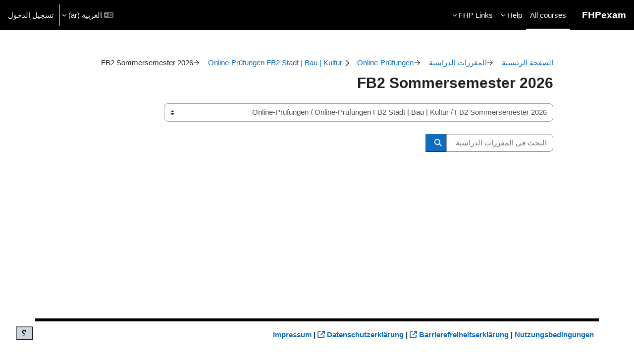

--- FILE ---
content_type: text/html; charset=utf-8
request_url: https://exam.fh-potsdam.de/course/index.php?categoryid=169&lang=ar
body_size: 14359
content:
<!DOCTYPE html>

<html  dir="rtl" lang="ar" xml:lang="ar">
<head>
    <title>كل المقررات الدراسية | FHPexam</title>
    <link rel="shortcut icon" href="https://exam.fh-potsdam.de/theme/image.php/boost_union/theme/1760506177/favicon" />
    <style type="text/css">.admin_settingspage_tabs_with_tertiary .dropdown-toggle { font-size: 1.875rem !important; }
h2:has(+ .admin_settingspage_tabs_with_tertiary) { display: none; }</style><meta http-equiv="Content-Type" content="text/html; charset=utf-8" />
<meta name="keywords" content="moodle, كل المقررات الدراسية | FHPexam" />
<link rel="stylesheet" type="text/css" href="https://exam.fh-potsdam.de/theme/yui_combo.php?rollup/3.18.1/yui-moodlesimple-min.css" /><script id="firstthemesheet" type="text/css">/** Required in order to fix style inclusion problems in IE with YUI **/</script><link rel="stylesheet" type="text/css" href="https://exam.fh-potsdam.de/theme/styles.php/boost_union/1760506177_1/all-rtl" />
<link rel="stylesheet" type="text/css" href="https://exam.fh-potsdam.de/course/format/onetopic/styles.php" />
<script>
//<![CDATA[
var M = {}; M.yui = {};
M.pageloadstarttime = new Date();
M.cfg = {"wwwroot":"https:\/\/exam.fh-potsdam.de","apibase":"https:\/\/exam.fh-potsdam.de\/r.php\/api","homeurl":{},"sesskey":"j6HeziEs5T","sessiontimeout":"7200","sessiontimeoutwarning":1200,"themerev":"1760506177","slasharguments":1,"theme":"boost_union","iconsystemmodule":"core\/icon_system_fontawesome","jsrev":"1760506137","admin":"admin","svgicons":true,"usertimezone":"\u0623\u0648\u0631\u0628\u0627 \/ \u0628\u0631\u0644\u064a\u0646","language":"ar","courseId":1,"courseContextId":2,"contextid":9844,"contextInstanceId":169,"langrev":1768880883,"templaterev":"1760506137","siteId":1,"userId":0};var yui1ConfigFn = function(me) {if(/-skin|reset|fonts|grids|base/.test(me.name)){me.type='css';me.path=me.path.replace(/\.js/,'.css');me.path=me.path.replace(/\/yui2-skin/,'/assets/skins/sam/yui2-skin')}};
var yui2ConfigFn = function(me) {var parts=me.name.replace(/^moodle-/,'').split('-'),component=parts.shift(),module=parts[0],min='-min';if(/-(skin|core)$/.test(me.name)){parts.pop();me.type='css';min=''}
if(module){var filename=parts.join('-');me.path=component+'/'+module+'/'+filename+min+'.'+me.type}else{me.path=component+'/'+component+'.'+me.type}};
YUI_config = {"debug":false,"base":"https:\/\/exam.fh-potsdam.de\/lib\/yuilib\/3.18.1\/","comboBase":"https:\/\/exam.fh-potsdam.de\/theme\/yui_combo.php?","combine":true,"filter":null,"insertBefore":"firstthemesheet","groups":{"yui2":{"base":"https:\/\/exam.fh-potsdam.de\/lib\/yuilib\/2in3\/2.9.0\/build\/","comboBase":"https:\/\/exam.fh-potsdam.de\/theme\/yui_combo.php?","combine":true,"ext":false,"root":"2in3\/2.9.0\/build\/","patterns":{"yui2-":{"group":"yui2","configFn":yui1ConfigFn}}},"moodle":{"name":"moodle","base":"https:\/\/exam.fh-potsdam.de\/theme\/yui_combo.php?m\/1760506137\/","combine":true,"comboBase":"https:\/\/exam.fh-potsdam.de\/theme\/yui_combo.php?","ext":false,"root":"m\/1760506137\/","patterns":{"moodle-":{"group":"moodle","configFn":yui2ConfigFn}},"filter":null,"modules":{"moodle-core-actionmenu":{"requires":["base","event","node-event-simulate"]},"moodle-core-blocks":{"requires":["base","node","io","dom","dd","dd-scroll","moodle-core-dragdrop","moodle-core-notification"]},"moodle-core-chooserdialogue":{"requires":["base","panel","moodle-core-notification"]},"moodle-core-dragdrop":{"requires":["base","node","io","dom","dd","event-key","event-focus","moodle-core-notification"]},"moodle-core-event":{"requires":["event-custom"]},"moodle-core-handlebars":{"condition":{"trigger":"handlebars","when":"after"}},"moodle-core-lockscroll":{"requires":["plugin","base-build"]},"moodle-core-maintenancemodetimer":{"requires":["base","node"]},"moodle-core-notification":{"requires":["moodle-core-notification-dialogue","moodle-core-notification-alert","moodle-core-notification-confirm","moodle-core-notification-exception","moodle-core-notification-ajaxexception"]},"moodle-core-notification-dialogue":{"requires":["base","node","panel","escape","event-key","dd-plugin","moodle-core-widget-focusafterclose","moodle-core-lockscroll"]},"moodle-core-notification-alert":{"requires":["moodle-core-notification-dialogue"]},"moodle-core-notification-confirm":{"requires":["moodle-core-notification-dialogue"]},"moodle-core-notification-exception":{"requires":["moodle-core-notification-dialogue"]},"moodle-core-notification-ajaxexception":{"requires":["moodle-core-notification-dialogue"]},"moodle-core_availability-form":{"requires":["base","node","event","event-delegate","panel","moodle-core-notification-dialogue","json"]},"moodle-course-categoryexpander":{"requires":["node","event-key"]},"moodle-course-dragdrop":{"requires":["base","node","io","dom","dd","dd-scroll","moodle-core-dragdrop","moodle-core-notification","moodle-course-coursebase","moodle-course-util"]},"moodle-course-management":{"requires":["base","node","io-base","moodle-core-notification-exception","json-parse","dd-constrain","dd-proxy","dd-drop","dd-delegate","node-event-delegate"]},"moodle-course-util":{"requires":["node"],"use":["moodle-course-util-base"],"submodules":{"moodle-course-util-base":{},"moodle-course-util-section":{"requires":["node","moodle-course-util-base"]},"moodle-course-util-cm":{"requires":["node","moodle-course-util-base"]}}},"moodle-form-dateselector":{"requires":["base","node","overlay","calendar"]},"moodle-form-shortforms":{"requires":["node","base","selector-css3","moodle-core-event"]},"moodle-question-chooser":{"requires":["moodle-core-chooserdialogue"]},"moodle-question-searchform":{"requires":["base","node"]},"moodle-availability_completion-form":{"requires":["base","node","event","moodle-core_availability-form"]},"moodle-availability_date-form":{"requires":["base","node","event","io","moodle-core_availability-form"]},"moodle-availability_grade-form":{"requires":["base","node","event","moodle-core_availability-form"]},"moodle-availability_group-form":{"requires":["base","node","event","moodle-core_availability-form"]},"moodle-availability_grouping-form":{"requires":["base","node","event","moodle-core_availability-form"]},"moodle-availability_profile-form":{"requires":["base","node","event","moodle-core_availability-form"]},"moodle-mod_assign-history":{"requires":["node","transition"]},"moodle-mod_offlinequiz-autosave":{"requires":["base","node","event","event-valuechange","node-event-delegate","io-form"]},"moodle-mod_offlinequiz-dragdrop":{"requires":["base","node","io","dom","dd","dd-scroll","moodle-core-dragdrop","moodle-core-notification","moodle-mod_offlinequiz-offlinequizbase","moodle-mod_offlinequiz-util-base","moodle-mod_offlinequiz-util-page","moodle-mod_offlinequiz-util-slot","moodle-course-util"]},"moodle-mod_offlinequiz-modform":{"requires":["base","node","event"]},"moodle-mod_offlinequiz-offlinequizbase":{"requires":["base","node"]},"moodle-mod_offlinequiz-questionchooser":{"requires":["moodle-core-chooserdialogue","moodle-mod_offlinequiz-util","querystring-parse"]},"moodle-mod_offlinequiz-randomquestion":{"requires":["base","event","node","io","moodle-core-notification-dialogue"]},"moodle-mod_offlinequiz-repaginate":{"requires":["base","event","node","io","moodle-core-notification-dialogue"]},"moodle-mod_offlinequiz-toolboxes":{"requires":["base","node","event","event-key","io","moodle-mod_offlinequiz-offlinequizbase","moodle-mod_offlinequiz-util-slot","moodle-core-notification-ajaxexception"]},"moodle-mod_offlinequiz-util":{"requires":["node"],"use":["moodle-mod_offlinequiz-util-base"],"submodules":{"moodle-mod_offlinequiz-util-base":{},"moodle-mod_offlinequiz-util-slot":{"requires":["node","moodle-mod_offlinequiz-util-base"]},"moodle-mod_offlinequiz-util-page":{"requires":["node","moodle-mod_offlinequiz-util-base"]}}},"moodle-mod_quiz-autosave":{"requires":["base","node","event","event-valuechange","node-event-delegate","io-form","datatype-date-format"]},"moodle-mod_quiz-dragdrop":{"requires":["base","node","io","dom","dd","dd-scroll","moodle-core-dragdrop","moodle-core-notification","moodle-mod_quiz-quizbase","moodle-mod_quiz-util-base","moodle-mod_quiz-util-page","moodle-mod_quiz-util-slot","moodle-course-util"]},"moodle-mod_quiz-modform":{"requires":["base","node","event"]},"moodle-mod_quiz-questionchooser":{"requires":["moodle-core-chooserdialogue","moodle-mod_quiz-util","querystring-parse"]},"moodle-mod_quiz-quizbase":{"requires":["base","node"]},"moodle-mod_quiz-toolboxes":{"requires":["base","node","event","event-key","io","moodle-mod_quiz-quizbase","moodle-mod_quiz-util-slot","moodle-core-notification-ajaxexception"]},"moodle-mod_quiz-util":{"requires":["node","moodle-core-actionmenu"],"use":["moodle-mod_quiz-util-base"],"submodules":{"moodle-mod_quiz-util-base":{},"moodle-mod_quiz-util-slot":{"requires":["node","moodle-mod_quiz-util-base"]},"moodle-mod_quiz-util-page":{"requires":["node","moodle-mod_quiz-util-base"]}}},"moodle-mod_scheduler-delselected":{"requires":["base","node","event"]},"moodle-mod_scheduler-saveseen":{"requires":["base","node","event"]},"moodle-mod_scheduler-studentlist":{"requires":["base","node","event","io"]},"moodle-message_airnotifier-toolboxes":{"requires":["base","node","io"]},"moodle-editor_atto-editor":{"requires":["node","transition","io","overlay","escape","event","event-simulate","event-custom","node-event-html5","node-event-simulate","yui-throttle","moodle-core-notification-dialogue","moodle-editor_atto-rangy","handlebars","timers","querystring-stringify"]},"moodle-editor_atto-plugin":{"requires":["node","base","escape","event","event-outside","handlebars","event-custom","timers","moodle-editor_atto-menu"]},"moodle-editor_atto-menu":{"requires":["moodle-core-notification-dialogue","node","event","event-custom"]},"moodle-editor_atto-rangy":{"requires":[]},"moodle-report_eventlist-eventfilter":{"requires":["base","event","node","node-event-delegate","datatable","autocomplete","autocomplete-filters"]},"moodle-report_loglive-fetchlogs":{"requires":["base","event","node","io","node-event-delegate"]},"moodle-gradereport_history-userselector":{"requires":["escape","event-delegate","event-key","handlebars","io-base","json-parse","moodle-core-notification-dialogue"]},"moodle-qbank_editquestion-chooser":{"requires":["moodle-core-chooserdialogue"]},"moodle-tool_lp-dragdrop-reorder":{"requires":["moodle-core-dragdrop"]},"moodle-assignfeedback_editpdf-editor":{"requires":["base","event","node","io","graphics","json","event-move","event-resize","transition","querystring-stringify-simple","moodle-core-notification-dialog","moodle-core-notification-alert","moodle-core-notification-warning","moodle-core-notification-exception","moodle-core-notification-ajaxexception"]},"moodle-atto_accessibilitychecker-button":{"requires":["color-base","moodle-editor_atto-plugin"]},"moodle-atto_accessibilityhelper-button":{"requires":["moodle-editor_atto-plugin"]},"moodle-atto_align-button":{"requires":["moodle-editor_atto-plugin"]},"moodle-atto_bold-button":{"requires":["moodle-editor_atto-plugin"]},"moodle-atto_charmap-button":{"requires":["moodle-editor_atto-plugin"]},"moodle-atto_clear-button":{"requires":["moodle-editor_atto-plugin"]},"moodle-atto_collapse-button":{"requires":["moodle-editor_atto-plugin"]},"moodle-atto_emojipicker-button":{"requires":["moodle-editor_atto-plugin"]},"moodle-atto_emoticon-button":{"requires":["moodle-editor_atto-plugin"]},"moodle-atto_equation-button":{"requires":["moodle-editor_atto-plugin","moodle-core-event","io","event-valuechange","tabview","array-extras"]},"moodle-atto_h5p-button":{"requires":["moodle-editor_atto-plugin"]},"moodle-atto_html-beautify":{},"moodle-atto_html-button":{"requires":["promise","moodle-editor_atto-plugin","moodle-atto_html-beautify","moodle-atto_html-codemirror","event-valuechange"]},"moodle-atto_html-codemirror":{"requires":["moodle-atto_html-codemirror-skin"]},"moodle-atto_image-button":{"requires":["moodle-editor_atto-plugin"]},"moodle-atto_indent-button":{"requires":["moodle-editor_atto-plugin"]},"moodle-atto_italic-button":{"requires":["moodle-editor_atto-plugin"]},"moodle-atto_link-button":{"requires":["moodle-editor_atto-plugin"]},"moodle-atto_managefiles-button":{"requires":["moodle-editor_atto-plugin"]},"moodle-atto_managefiles-usedfiles":{"requires":["node","escape"]},"moodle-atto_media-button":{"requires":["moodle-editor_atto-plugin","moodle-form-shortforms"]},"moodle-atto_noautolink-button":{"requires":["moodle-editor_atto-plugin"]},"moodle-atto_orderedlist-button":{"requires":["moodle-editor_atto-plugin"]},"moodle-atto_recordrtc-button":{"requires":["moodle-editor_atto-plugin","moodle-atto_recordrtc-recording"]},"moodle-atto_recordrtc-recording":{"requires":["moodle-atto_recordrtc-button"]},"moodle-atto_rtl-button":{"requires":["moodle-editor_atto-plugin"]},"moodle-atto_strike-button":{"requires":["moodle-editor_atto-plugin"]},"moodle-atto_styles-button":{"requires":["moodle-editor_atto-plugin"]},"moodle-atto_subscript-button":{"requires":["moodle-editor_atto-plugin"]},"moodle-atto_superscript-button":{"requires":["moodle-editor_atto-plugin"]},"moodle-atto_table-button":{"requires":["moodle-editor_atto-plugin","moodle-editor_atto-menu","event","event-valuechange"]},"moodle-atto_title-button":{"requires":["moodle-editor_atto-plugin"]},"moodle-atto_underline-button":{"requires":["moodle-editor_atto-plugin"]},"moodle-atto_undo-button":{"requires":["moodle-editor_atto-plugin"]},"moodle-atto_unorderedlist-button":{"requires":["moodle-editor_atto-plugin"]}}},"gallery":{"name":"gallery","base":"https:\/\/exam.fh-potsdam.de\/lib\/yuilib\/gallery\/","combine":true,"comboBase":"https:\/\/exam.fh-potsdam.de\/theme\/yui_combo.php?","ext":false,"root":"gallery\/1760506137\/","patterns":{"gallery-":{"group":"gallery"}}}},"modules":{"core_filepicker":{"name":"core_filepicker","fullpath":"https:\/\/exam.fh-potsdam.de\/lib\/javascript.php\/1760506137\/repository\/filepicker.js","requires":["base","node","node-event-simulate","json","async-queue","io-base","io-upload-iframe","io-form","yui2-treeview","panel","cookie","datatable","datatable-sort","resize-plugin","dd-plugin","escape","moodle-core_filepicker","moodle-core-notification-dialogue"]},"core_comment":{"name":"core_comment","fullpath":"https:\/\/exam.fh-potsdam.de\/lib\/javascript.php\/1760506137\/comment\/comment.js","requires":["base","io-base","node","json","yui2-animation","overlay","escape"]}},"logInclude":[],"logExclude":[],"logLevel":null};
M.yui.loader = {modules: {}};

//]]>
</script>

<meta name="robots" content="noindex" />
<link rel="stylesheet" type="text/css" href="https://ecampus.fh-potsdam.de/lib/fhp/fhp_atto_styles.css" />
<!--link rel="stylesheet" type="text/css" href="https://ecampus.fh-potsdam.de/lib/fhp/fhp_multitopic.css" /-->

<style>

.modchoosercontainer div[data-internal="hvp"], .modchoosercontainer div[data-internal="chat"], .modchoosercontainer div[data-internal="scheduler"], div.modal-body a.list-group-item[data-blockname="material_download"] { 
    display:none!important 
}


nav img.logo.me-1 {
  max-height: 20px !important;
  opacity: 0.9 !important;
  margin-left: 20px!important;
}
#theme_boost-drawers-primary img.logo {
  max-height: 28px !important;
  opacity: 0.9 !important;
}


.eupopup-container {
   display:none!important;
}


#page-site-index .course-content ul.topics li.section {
    padding-top:0px!important;
    padding-bottom:0px!important;
}

#page-site-index #page.drawers .main-inner {
  margin-bottom: 0px!important;
}

#page-site-index #page-content .pb-3 {
    padding-bottom: 0px!important;
}


.updateavailableinstallall {
   display:none;
}


.courseheaderimage-dark {
  text-shadow: 0 0 10px #000;!important
}

 
#page-course-reset #id_rolesheadercontainer :is(#id_reset_roles_local, label[for="id_reset_roles_local"]),
#page-course-reset #id_unenrol_users:is(option[value="3"],option[value="9"],option[value="10"],option[value="20"])
{
 display:none;
}


#page-course-index-category.context-1 h3.categoryname.aabtn a {
  font-weight:600!important;
  font-size:1.35rem!important;
}

#page-course-index-category .coursebox div.content {
  margin-left: 30px!important;
  margin-top:10px!important;
  margin-bottom:20px!important;
}

#page-course-index-category h4.categoryname.aabtn a, #page-course-index-category:not(.context-1) h3.categoryname.aabtn a {
  font-weight:600!important;
  font-size:1.15rem!important;
}

#page-course-index-category .coursename, #page-course-search .coursename {
  font-weight:normal!important;
  font-size:1.05rem!important;
}

/* Anpassungen Opencast-Block */
section.block_opencast .opencast-more-wrap { 
       font-weight: bold 
}


body#page-course-view-topics li.nav-item[data-key="enrolself"] {
  font-weight:bold;
}



#page-login-index #loginbtn, #page-login-index .login-signup .btn, #page-login-index #loginguestbtn {
    display: block;
    width: 100%;
}


li.activity.activity-wrapper   {
   border-top: 0px solid #000000!important;
}

li.activity.activity-wrapper .activitytitle  {
  font-weight: bold;
  font-size: 1rem;
}

.activity-item .activity-altcontent.activity-description   {
  border-top: 0px!important;
  background: #f8f9fa;
  padding: 0.75rem;
  border-radius: 0.5rem;
}

.activityiconcontainer {
   filter: grayscale(1);
}

#footnote {
    border-top-width: .42em!important; 
    border-top-color: black !important;

    padding: 10px;
}

.breadcrumb-item + .breadcrumb-item::before {
  content: '';
  height: 0.7rem;
  width: 0.7rem;
  background-repeat: no-repeat;  
  background-image: url("https://exam45.fh-potsdam.de/lib/fhp/arrow.svg");
  background-size: contain;
  margin-right: 0.6rem;
  margin-left: 0.1rem;
  margin-top: 0.4rem;  
}

nav.tertiary-navigation-selector .dropdown-toggle {
  text-decoration: underline;
  color: var(--primary);
}

nav.tertiary-navigation-selector .dropdown-toggle::after {
  font-size: 1rem;
  width: 14px;
  color: var(--primary);
}


#page-mod-questionnaire-questions input[type="image"]
{     width: 16px !important;     height: 16px !important;     max-width: 16px !important;     max-height: 16px !important;     padding: 0 !important;     margin: 0 !important;     border: none !important;     object-fit: contain !important; } 


.tox-editor-container button[data-mce-name="tiny_h5p"] {
   display:none;
}
div[aria-label="fhpempty"] {
  display:none;
}

.MathJax img {
   border-radius: 0rem !important;
}

#page-theme-boost_union-accessibility-declaration h3, #page-theme-boost_union-accessibility-declaration h4, #page-theme-boost_union-accessibility-declaration h5 {
   margin-top: revert!important;
}


nav.navbar .custom-control-input:focus~.custom-control-label::before {
  border-color: #87CEFA !important;
  box-shadow: 0 0 0 0.2rem rgba(255, 47, 69, 0.25) !important;
}

nav.navbar .custom-control-input:checked~.custom-control-label::before {
  border-color: #87CEFA !important;
  background-color: #87CEFA !important;
}

nav.navbar .custom-control-input:active~.custom-control-label::before {
  background-color: #87CEFA !important;
  border-color: #87CEFA !important;
}

nav.navbar .custom-control-input:focus:not(:checked)~.custom-control-label::before {
  border-color: #87CEFA !important;
}

nav.navbar .custom-control-input-green:not(:disabled):active~.custom-control-label::before {
  background-color: #87CEFA !important;
  border-color: #87CEFA !important;
}

nav img.logo.me-1 {
   filter: invert(1);
}

.courseindex .courseindex-item.pageitem {
  background-color: #192841!important;
}

.courseheaderimage-dark .header-action {
  text-shadow: 0 0 0px #000;
}

#usernavigation #user-action-menu a[href*="reportbuilder"].dropdown-item {
   display:none;
}

.navbar .navbar-brand {
   font-weight: 600;
}


/* exam-spezifische Übernahme in neue CSS-Datei */

#page-course-index-category.context-1 .category:first-child h3.categoryname.aabtn a {
  font-weight:600!important;
  font-size:2.3rem!important;
}
#page-course-index-category.context-1 .course_category_tree > .content > .subcategories > .category:first-child {
  margin-bottom: 1.5rem!important;
}

nav a.navbar-brand {
   user-select:none;
   -webkit-user-select:none;
}

.navbar.fixed-top {
 background:  #000000!important; 
}

#page-admin-user .reportbuilder-wrapper #dropdownFiltersButton {
 width:100%
}
</style>
    <meta name="viewport" content="width=device-width, initial-scale=1.0">
</head>
<body  id="page-course-index-category" class="format-site limitedwidth  path-course path-course-index chrome dir-rtl lang-ar yui-skin-sam yui3-skin-sam exam-fh-potsdam-de pagelayout-coursecategory course-1 context-9844 category-169 notloggedin theme uses-drawers nocourseindexcmicons theme_boost-union-footerbuttondesktop">
<div class="toast-wrapper mx-auto py-0 fixed-top" role="status" aria-live="polite"></div>
<div id="page-wrapper" class="d-print-block">

    <div>
    <a class="sr-only sr-only-focusable" href="#maincontent">تخطى إلى المحتوى الرئيسي</a>
</div><script src="https://exam.fh-potsdam.de/lib/javascript.php/1760506137/lib/polyfills/polyfill.js"></script>
<script src="https://exam.fh-potsdam.de/theme/yui_combo.php?rollup/3.18.1/yui-moodlesimple-min.js"></script><script src="https://exam.fh-potsdam.de/lib/javascript.php/1760506137/lib/javascript-static.js"></script>
<script>
//<![CDATA[
document.body.className += ' jsenabled';
//]]>
</script>

<div class="eupopup eupopup-container eupopup-container-block eupopup-container-bottom eupopup-block eupopup-style-compact" role="dialog" aria-label="السياسات">
    </div>
    <div class="eupopup-markup d-none">
        <div class="eupopup-head"></div>
        <div class="eupopup-body">
            إذا تابعت تصفح هذا الموقع ، فأنت توافق على سياساتنا:
            <ul>
                    <li>
                        <a href="https://exam.fh-potsdam.de/admin/tool/policy/view.php?versionid=2&amp;returnurl=https%3A%2F%2Fexam.fh-potsdam.de%2Fcourse%2Findex.php%3Fcategoryid%3D169" data-action="view-guest" data-versionid="2" data-behalfid="1">
                            Anerkenntnis der Nutzungsbedingungen
                        </a>
                    </li>
            </ul>
        </div>
        <div class="eupopup-buttons">
            <a href="#" class="eupopup-button eupopup-button_1">استمر</a>
        </div>
        <div class="clearfix"></div>
        <a href="#" class="eupopup-closebutton">x</a>
    </div>

    
    <nav class="navbar fixed-top navbar-dark bg-dark navbar-expand " aria-label="التنقل في الموقع">
        <div class="container-fluid">
            <button class="navbar-toggler aabtn d-block d-md-none px-1 my-1 border-0" data-toggler="drawers" data-action="toggle" data-target="theme_boost-drawers-primary">
                <span class="navbar-toggler-icon"></span>
                <span class="sr-only">واجهة جانبية</span>
            </button>
    
            <a href="https://exam.fh-potsdam.de/" class="navbar-brand align-items-center m-0 me-4 p-0 aabtn   d-none d-md-flex  ">
    
                    FHPexam
            </a>
                <div class="primary-navigation">
                    <nav class="moremenu navigation">
                        <ul id="moremenu-696f3c0c9a8f0-navbar-nav" role="menubar" class="nav more-nav navbar-nav">
                                        <li data-key="" class="nav-item " role="none" data-forceintomoremenu="false">
                                                    <a role="menuitem" class="nav-link  active "
                                                        href="https://exam.fh-potsdam.de/course/"
                                                        
                                                        
                                                        aria-current="true"
                                                        data-disableactive="true"
                                                        
                                                    >
                                                        All courses
                                                    </a>
                                        </li>
                                        <li class="dropdown theme-boost-union-smartmenu-carousel nav-item  " role="none" data-forceintomoremenu="false">
                                            <a class="dropdown-toggle nav-link  " id="drop-down-696f3c0c99d09" role="menuitem" data-toggle="dropdown"
                                                aria-haspopup="true" aria-expanded="false" href="#" aria-controls="drop-down-menu-696f3c0c99d09"
                                                
                                                
                                                
                                                tabindex="-1"
                                            >
                                                Help
                                            </a>
                                            <div class="dropdown-menu boost-union-moremenu" role="menu" id="drop-down-menu-696f3c0c99d09" aria-labelledby="drop-down-696f3c0c99d09">
                                                <div data-toggle="smartmenu-carousel" class="carousel slide" data-touch="false" data-interval="false" data-keyboard="false">
                                                    <div class="carousel-inner">
                                                                    <a class="dropdown-item " role="menuitem" href="https://fhp.eu/helpdesk" 
                                                                        
                                                                        
                                                                        data-disableactive="true"
                                                                        tabindex="-1"
                                                                    >
                                                                        HelpDesk-Wiki FHP
                                                                    </a>
                                                                    <a class="dropdown-item " role="menuitem" href="https://fhp.eu/helpdesk-pruefungen" 
                                                                        
                                                                        
                                                                        data-disableactive="true"
                                                                        tabindex="-1"
                                                                    >
                                                                        HelpDesk-Wiki Moodle-Prüfungen
                                                                    </a>
                                                                    <a class="dropdown-item " role="menuitem" href="https://docs.moodle.org/405/en/" 
                                                                        
                                                                        
                                                                        data-disableactive="true"
                                                                        tabindex="-1"
                                                                    >
                                                                        Moodle Documentation
                                                                    </a>
                                                                    <a class="dropdown-item " role="menuitem" href="https://moodle.org/" 
                                                                        
                                                                        
                                                                        data-disableactive="true"
                                                                        tabindex="-1"
                                                                    >
                                                                        Moodle Community
                                                                    </a>
                                                                    <a class="dropdown-item " role="menuitem" href="https://fhp.eu/probeklausur" 
                                                                        
                                                                        
                                                                        data-disableactive="true"
                                                                        tabindex="-1"
                                                                    >
                                                                        Probeklausur Studierende
                                                                    </a>
                                                                    <a class="dropdown-item " role="menuitem" href="https://exam.fh-potsdam.de/course/index.php?categoryid=233" 
                                                                        
                                                                        
                                                                        data-disableactive="true"
                                                                        tabindex="-1"
                                                                    >
                                                                        Kursvorlagen Lehrende
                                                                    </a>
                                                    </div>
                                                </div>
                                            </div>
                                        </li>
                                        <li class="dropdown theme-boost-union-smartmenu-carousel nav-item  " role="none" data-forceintomoremenu="false">
                                            <a class="dropdown-toggle nav-link  " id="drop-down-696f3c0c99d90" role="menuitem" data-toggle="dropdown"
                                                aria-haspopup="true" aria-expanded="false" href="#" aria-controls="drop-down-menu-696f3c0c99d90"
                                                
                                                
                                                
                                                tabindex="-1"
                                            >
                                                FHP Links
                                            </a>
                                            <div class="dropdown-menu boost-union-moremenu" role="menu" id="drop-down-menu-696f3c0c99d90" aria-labelledby="drop-down-696f3c0c99d90">
                                                <div data-toggle="smartmenu-carousel" class="carousel slide" data-touch="false" data-interval="false" data-keyboard="false">
                                                    <div class="carousel-inner">
                                                                    <a class="dropdown-item " role="menuitem" href="https://ecampus.fh-potsdam.de" 
                                                                        
                                                                        
                                                                        data-disableactive="true"
                                                                        tabindex="-1"
                                                                    >
                                                                        Moodle - Lehre
                                                                    </a>
                                                                    <a class="dropdown-item " role="menuitem" href="https://ocampus.fh-potsdam.de" 
                                                                        
                                                                        
                                                                        data-disableactive="true"
                                                                        tabindex="-1"
                                                                    >
                                                                        Moodle - Transfer
                                                                    </a>
                                                                <div class="dropdown-divider"></div>
                                                                    <a class="dropdown-item " role="menuitem" href="https://www.fh-potsdam.de" 
                                                                        
                                                                        
                                                                        data-disableactive="true"
                                                                        tabindex="-1"
                                                                    >
                                                                        FHP Website
                                                                    </a>
                                                                    <a class="dropdown-item " role="menuitem" href="https://mail.fh-potsdam.de" 
                                                                        
                                                                        
                                                                        data-disableactive="true"
                                                                        tabindex="-1"
                                                                    >
                                                                        WebMail
                                                                    </a>
                                                                    <a class="dropdown-item " role="menuitem" href="https://mycampus.fh-potsdam.de" 
                                                                        title="Studentische Selbstbedienfunktionen"
                                                                        
                                                                        data-disableactive="true"
                                                                        tabindex="-1"
                                                                    >
                                                                        MyCampus
                                                                    </a>
                                                                    <a class="dropdown-item " role="menuitem" href="http://intranet.fh-potsdam.de" 
                                                                        
                                                                        
                                                                        data-disableactive="true"
                                                                        tabindex="-1"
                                                                    >
                                                                        Intranet
                                                                    </a>
                                                                    <a class="dropdown-item " role="menuitem" href="http://bibliothek.fh-potsdam.de/" 
                                                                        
                                                                        
                                                                        data-disableactive="true"
                                                                        tabindex="-1"
                                                                    >
                                                                        Library
                                                                    </a>
                                                    </div>
                                                </div>
                                            </div>
                                        </li>
                                <li role="none" class="nav-item dropdown dropdownmoremenu d-none" data-region="morebutton">
                                    <a class="dropdown-toggle nav-link " href="#" id="moremenu-dropdown-696f3c0c9a8f0" role="menuitem" data-toggle="dropdown" aria-haspopup="true" aria-expanded="false" tabindex="-1">
                                        المزيد
                                    </a>
                                    <ul class="dropdown-menu dropdown-menu-left" data-region="moredropdown" aria-labelledby="moremenu-dropdown-696f3c0c9a8f0" role="menu">
                                    </ul>
                                </li>
                        </ul>
                    </nav>
                </div>
    
            <ul class="navbar-nav d-none d-md-flex my-1 px-1">
                <!-- page_heading_menu -->
                
            </ul>
    
            <div id="usernavigation" class="navbar-nav ms-auto h-100">
                    <div class="langmenu">
                        <div class="dropdown show">
                            <a href="#" role="button" id="lang-menu-toggle" data-toggle="dropdown" aria-label="اللغة" aria-haspopup="true" aria-controls="lang-action-menu" class="btn dropdown-toggle">
                                <i class="icon fa fa-language fa-fw me-1" aria-hidden="true"></i>
                                <span class="langbutton">
                                    العربية ‎(ar)‎
                                </span>
                                <b class="caret"></b>
                            </a>
                            <div role="menu" aria-labelledby="lang-menu-toggle" id="lang-action-menu" class="dropdown-menu dropdown-menu-right">
                                        <a href="https://exam.fh-potsdam.de/course/index.php?categoryid=169&amp;lang=de" class="dropdown-item ps-5" role="menuitem" 
                                                lang="de" >
                                            Deutsch ‎(de)‎
                                        </a>
                                        <a href="https://exam.fh-potsdam.de/course/index.php?categoryid=169&amp;lang=en" class="dropdown-item ps-5" role="menuitem" 
                                                lang="en" >
                                            English ‎(en)‎
                                        </a>
                                        <a href="https://exam.fh-potsdam.de/course/index.php?categoryid=169&amp;lang=es" class="dropdown-item ps-5" role="menuitem" 
                                                lang="es" >
                                            Español - Internacional ‎(es)‎
                                        </a>
                                        <a href="https://exam.fh-potsdam.de/course/index.php?categoryid=169&amp;lang=fr" class="dropdown-item ps-5" role="menuitem" 
                                                lang="fr" >
                                            Français ‎(fr)‎
                                        </a>
                                        <a href="https://exam.fh-potsdam.de/course/index.php?categoryid=169&amp;lang=it" class="dropdown-item ps-5" role="menuitem" 
                                                lang="it" >
                                            Italiano ‎(it)‎
                                        </a>
                                        <a href="https://exam.fh-potsdam.de/course/index.php?categoryid=169&amp;lang=pl" class="dropdown-item ps-5" role="menuitem" 
                                                lang="pl" >
                                            Polski ‎(pl)‎
                                        </a>
                                        <a href="https://exam.fh-potsdam.de/course/index.php?categoryid=169&amp;lang=tr" class="dropdown-item ps-5" role="menuitem" 
                                                lang="tr" >
                                            Türkçe ‎(tr)‎
                                        </a>
                                        <a href="https://exam.fh-potsdam.de/course/index.php?categoryid=169&amp;lang=ru" class="dropdown-item ps-5" role="menuitem" 
                                                lang="ru" >
                                            Русский ‎(ru)‎
                                        </a>
                                        <a href="#" class="dropdown-item ps-5" role="menuitem" aria-current="true"
                                                >
                                            العربية ‎(ar)‎
                                        </a>
                                        <a href="https://exam.fh-potsdam.de/course/index.php?categoryid=169&amp;lang=zh_cn" class="dropdown-item ps-5" role="menuitem" 
                                                lang="zh" >
                                            简体中文 ‎(zh_cn)‎
                                        </a>
                            </div>
                        </div>
                    </div>
                    <div class="divider border-start h-75 align-self-center mx-1"></div>
                
                <div class="d-flex align-items-stretch usermenu-container" data-region="usermenu">
                        <div class="usermenu">
                                <span class="login ps-2">
                                        <a href="https://exam.fh-potsdam.de/login/index.php">تسجيل الدخول</a>
                                </span>
                        </div>
                </div>
                
    
            </div>
        </div>
    </nav>
    
<div  class="drawer   drawer-left  drawer-primary d-print-none not-initialized" data-region="fixed-drawer" id="theme_boost-drawers-primary" data-preference="" data-state="show-drawer-primary" data-forceopen="0" data-close-on-resize="1">
    <div class="drawerheader">
        <button
            class="btn drawertoggle icon-no-margin hidden"
            data-toggler="drawers"
            data-action="closedrawer"
            data-target="theme_boost-drawers-primary"
            data-toggle="tooltip"
            data-placement="right"
            title="إغلاق الدُرج"
        >
            <i class="icon fa fa-xmark fa-fw " aria-hidden="true" ></i>
        </button>
                <a
            href="https://exam.fh-potsdam.de/"
            title="FHPexam"
            data-region="site-home-link"
            class="aabtn text-reset d-flex align-items-center py-1 h-100"
        >
                <span class="sitename" title="FHPexam">FHPexam</span>
        </a>

        <div class="drawerheadercontent hidden">
            
        </div>
    </div>
    <div class="drawercontent drag-container" data-usertour="scroller">
                <div class="list-group">
                <a href="https://exam.fh-potsdam.de/course/"  class=" list-group-item list-group-item-action active " aria-current="true" >
                    All courses
                </a>
                    
                    <a id="drop-down-11" href="#" class=" list-group-item list-group-item-action icons-collapse-expand collapsed d-flex" title="" data-toggle="collapse" data-target="#drop-down-menu-11" aria-expanded="false" aria-controls="drop-down-menu-11">
                        Help
                        <span class="ms-auto expanded-icon icon-no-margin mx-2">
                            <i class="icon fa fa-chevron-down fa-fw " aria-hidden="true" ></i>
                            <span class="sr-only">
                                طي
                            </span>
                        </span>
                        <span class="ms-auto collapsed-icon icon-no-margin mx-2">
                            <i class="icon fa fa-chevron-right fa-fw " aria-hidden="true" ></i>
                            <span class="sr-only">
                                توسيع
                            </span>
                        </span>
                    </a>
                    <div class="collapse list-group-item p-0 border-0" role="menu" id="drop-down-menu-11" aria-labelledby="drop-down-11">
                            <!-- Third level child support - Custom -->
                    
                                    <a href="https://fhp.eu/helpdesk"  class="ps-5 bg-light list-group-item list-group-item-action " >
                    
                                        HelpDesk-Wiki FHP
                                    </a>
                    
                            <!-- Third level child support - Custom -->
                    
                                    <a href="https://fhp.eu/helpdesk-pruefungen"  class="ps-5 bg-light list-group-item list-group-item-action " >
                    
                                        HelpDesk-Wiki Moodle-Prüfungen
                                    </a>
                    
                            <!-- Third level child support - Custom -->
                    
                                    <a href="https://docs.moodle.org/405/en/"  class="ps-5 bg-light list-group-item list-group-item-action " >
                    
                                        Moodle Documentation
                                    </a>
                    
                            <!-- Third level child support - Custom -->
                    
                                    <a href="https://moodle.org/"  class="ps-5 bg-light list-group-item list-group-item-action " >
                    
                                        Moodle Community
                                    </a>
                    
                            <!-- Third level child support - Custom -->
                    
                                    <a href="https://fhp.eu/probeklausur"  class="ps-5 bg-light list-group-item list-group-item-action " >
                    
                                        Probeklausur Studierende
                                    </a>
                    
                            <!-- Third level child support - Custom -->
                    
                                    <a href="https://exam.fh-potsdam.de/course/index.php?categoryid=233"  class="ps-5 bg-light list-group-item list-group-item-action " >
                    
                                        Kursvorlagen Lehrende
                                    </a>
                    
                    </div>
                    
                    <a id="drop-down-29" href="#" class=" list-group-item list-group-item-action icons-collapse-expand collapsed d-flex" title="" data-toggle="collapse" data-target="#drop-down-menu-29" aria-expanded="false" aria-controls="drop-down-menu-29">
                        FHP Links
                        <span class="ms-auto expanded-icon icon-no-margin mx-2">
                            <i class="icon fa fa-chevron-down fa-fw " aria-hidden="true" ></i>
                            <span class="sr-only">
                                طي
                            </span>
                        </span>
                        <span class="ms-auto collapsed-icon icon-no-margin mx-2">
                            <i class="icon fa fa-chevron-right fa-fw " aria-hidden="true" ></i>
                            <span class="sr-only">
                                توسيع
                            </span>
                        </span>
                    </a>
                    <div class="collapse list-group-item p-0 border-0" role="menu" id="drop-down-menu-29" aria-labelledby="drop-down-29">
                            <!-- Third level child support - Custom -->
                    
                                    <a href="https://ecampus.fh-potsdam.de"  class="ps-5 bg-light list-group-item list-group-item-action " >
                    
                                        Moodle - Lehre
                                    </a>
                    
                            <!-- Third level child support - Custom -->
                    
                                    <a href="https://ocampus.fh-potsdam.de"  class="ps-5 bg-light list-group-item list-group-item-action " >
                    
                                        Moodle - Transfer
                                    </a>
                    
                            <!-- Third level child support - Custom -->
                    
                    
                            <!-- Third level child support - Custom -->
                    
                                    <a href="https://www.fh-potsdam.de"  class="ps-5 bg-light list-group-item list-group-item-action " >
                    
                                        FHP Website
                                    </a>
                    
                            <!-- Third level child support - Custom -->
                    
                                    <a href="https://mail.fh-potsdam.de"  class="ps-5 bg-light list-group-item list-group-item-action " >
                    
                                        WebMail
                                    </a>
                    
                            <!-- Third level child support - Custom -->
                    
                                    <a href="https://mycampus.fh-potsdam.de"  class="ps-5 bg-light list-group-item list-group-item-action " >
                    
                                        MyCampus
                                    </a>
                    
                            <!-- Third level child support - Custom -->
                    
                                    <a href="http://intranet.fh-potsdam.de"  class="ps-5 bg-light list-group-item list-group-item-action " >
                    
                                        Intranet
                                    </a>
                    
                            <!-- Third level child support - Custom -->
                    
                                    <a href="http://bibliothek.fh-potsdam.de/"  class="ps-5 bg-light list-group-item list-group-item-action " >
                    
                                        Library
                                    </a>
                    
                    </div>
        </div>

    </div>
</div>


    <div id="page" data-region="mainpage" data-usertour="scroller" class="drawers   drag-container">



        <div class="main-inner-wrapper main-inner-outside-none main-inner-outside-nextmaincontent">

        <div id="topofscroll" class="main-inner">
            <div class="drawer-toggles d-flex">
            </div>
            
            
            <header id="page-header" class="header-maxwidth d-print-none">
    <div class="w-100">
        <div class="d-flex flex-wrap">
            <div id="page-navbar">
                <nav aria-label="مسار التنقل">
    <ol class="breadcrumb">
                <li class="breadcrumb-item">
                    <a href="https://exam.fh-potsdam.de/"
                        
                        
                        
                    >
                        الصفحة الرئيسية
                    </a>
                </li>
        
                <li class="breadcrumb-item">
                    <a href="https://exam.fh-potsdam.de/course/index.php"
                        
                        
                        
                    >
                        المقررات الدراسية
                    </a>
                </li>
        
                <li class="breadcrumb-item">
                    <a href="https://exam.fh-potsdam.de/course/index.php?categoryid=5"
                        
                        
                        
                    >
                        Online-Prüfungen
                    </a>
                </li>
        
                <li class="breadcrumb-item">
                    <a href="https://exam.fh-potsdam.de/course/index.php?categoryid=43"
                        
                        
                        
                    >
                        Online-Prüfungen FB2 Stadt | Bau | Kultur
                    </a>
                </li>
        
                <li class="breadcrumb-item">
                    <span >
                        FB2 Sommersemester 2026
                    </span>
                </li>
        </ol>
</nav>
            </div>
            <div class="ms-auto d-flex">
                
            </div>
            <div id="course-header">
                
            </div>
        </div>
                <div class="d-flex align-items-center">
                    <div class="me-auto d-flex flex-column">
                        <div>
                            <div class="page-context-header d-flex flex-wrap align-items-center mb-2">
    <div class="page-header-headings">
        <h1 class="h2 mb-0">FB2 Sommersemester 2026</h1>
    </div>
</div>
                        </div>
                        <div>
                        </div>
                    </div>
                    <div class="header-actions-container ms-auto" data-region="header-actions-container">
                    </div>
                </div>
    </div>
</header>
            <div id="page-content" class="pb-3 d-print-block">
                <div id="region-main-box">
                    <div id="region-main">

                        <span class="notifications" id="user-notifications"></span>
                        
                        <div role="main"><span id="maincontent"></span><span></span><div class="container-fluid tertiary-navigation" id="action_bar">
    <div class="row">
            <div class="navitem">
                <div class="urlselect text-truncate w-100">
                    <form method="post" action="https://exam.fh-potsdam.de/course/jumpto.php" class="d-flex flex-wrap align-items-center" id="url_select_f696f3c0c8ada71">
                        <input type="hidden" name="sesskey" value="j6HeziEs5T">
                            <label for="url_select696f3c0c8ada72" class="sr-only">
                                تصنيفات المقررات
                            </label>
                        <select  id="url_select696f3c0c8ada72" class="custom-select urlselect text-truncate w-100" name="jump"
                                 >
                                    <option value="/course/index.php?categoryid=5"  >Online-Prüfungen</option>
                                    <option value="/course/index.php?categoryid=42"  >Online-Prüfungen / Online-Prüfungen FB1 Sozial- und Bildungswissenschaften</option>
                                    <option value="/course/index.php?categoryid=105"  >Online-Prüfungen / Online-Prüfungen FB1 Sozial- und Bildungswissenschaften / FB1 Wintersemester 2022/2023</option>
                                    <option value="/course/index.php?categoryid=133"  >Online-Prüfungen / Online-Prüfungen FB1 Sozial- und Bildungswissenschaften / FB1 Wintersemester 2023/2024</option>
                                    <option value="/course/index.php?categoryid=160"  >Online-Prüfungen / Online-Prüfungen FB1 Sozial- und Bildungswissenschaften / FB1 Sommersemester 2024</option>
                                    <option value="/course/index.php?categoryid=134"  >Online-Prüfungen / Online-Prüfungen FB1 Sozial- und Bildungswissenschaften / FB1 Wintersemester 2024/2025</option>
                                    <option value="/course/index.php?categoryid=161"  >Online-Prüfungen / Online-Prüfungen FB1 Sozial- und Bildungswissenschaften / FB1 Sommersemester 2025</option>
                                    <option value="/course/index.php?categoryid=135"  >Online-Prüfungen / Online-Prüfungen FB1 Sozial- und Bildungswissenschaften / FB1 Wintersemester 2025/2026</option>
                                    <option value="/course/index.php?categoryid=162"  >Online-Prüfungen / Online-Prüfungen FB1 Sozial- und Bildungswissenschaften / FB1 Sommersemester 2026</option>
                                    <option value="/course/index.php?categoryid=138"  >Online-Prüfungen / Online-Prüfungen FB1 Sozial- und Bildungswissenschaften / FB1 Wintersemester 2026/2027</option>
                                    <option value="/course/index.php?categoryid=163"  >Online-Prüfungen / Online-Prüfungen FB1 Sozial- und Bildungswissenschaften / FB1 Sommersemester 2027</option>
                                    <option value="/course/index.php?categoryid=139"  >Online-Prüfungen / Online-Prüfungen FB1 Sozial- und Bildungswissenschaften / FB1 Wintersemester 2027/2028</option>
                                    <option value="/course/index.php?categoryid=164"  >Online-Prüfungen / Online-Prüfungen FB1 Sozial- und Bildungswissenschaften / FB1 Sommersemester 2028</option>
                                    <option value="/course/index.php?categoryid=140"  >Online-Prüfungen / Online-Prüfungen FB1 Sozial- und Bildungswissenschaften / FB1 Wintersemester 2028/2029</option>
                                    <option value="/course/index.php?categoryid=165"  >Online-Prüfungen / Online-Prüfungen FB1 Sozial- und Bildungswissenschaften / FB1 Sommersemester 2029</option>
                                    <option value="/course/index.php?categoryid=141"  >Online-Prüfungen / Online-Prüfungen FB1 Sozial- und Bildungswissenschaften / FB1 Wintersemester 2029/2030</option>
                                    <option value="/course/index.php?categoryid=166"  >Online-Prüfungen / Online-Prüfungen FB1 Sozial- und Bildungswissenschaften / FB1 Sommersemester 2030</option>
                                    <option value="/course/index.php?categoryid=228"  >Online-Prüfungen / Online-Prüfungen FB1 Sozial- und Bildungswissenschaften / FB1 Sommersemester 2030/2031</option>
                                    <option value="/course/index.php?categoryid=43"  >Online-Prüfungen / Online-Prüfungen FB2 Stadt | Bau | Kultur</option>
                                    <option value="/course/index.php?categoryid=106"  >Online-Prüfungen / Online-Prüfungen FB2 Stadt | Bau | Kultur / FB2 Wintersemester 2022/2023</option>
                                    <option value="/course/index.php?categoryid=112"  >Online-Prüfungen / Online-Prüfungen FB2 Stadt | Bau | Kultur / FB2 Sommersemester 2023</option>
                                    <option value="/course/index.php?categoryid=130"  >Online-Prüfungen / Online-Prüfungen FB2 Stadt | Bau | Kultur / FB2 Wintersemester 2023/2024</option>
                                    <option value="/course/index.php?categoryid=168"  >Online-Prüfungen / Online-Prüfungen FB2 Stadt | Bau | Kultur / FB2 Sommersemester 2024</option>
                                    <option value="/course/index.php?categoryid=142"  >Online-Prüfungen / Online-Prüfungen FB2 Stadt | Bau | Kultur / FB2 Wintersemester 2024/2025</option>
                                    <option value="/course/index.php?categoryid=167"  >Online-Prüfungen / Online-Prüfungen FB2 Stadt | Bau | Kultur / FB2 Sommersemester 2025</option>
                                    <option value="/course/index.php?categoryid=143"  >Online-Prüfungen / Online-Prüfungen FB2 Stadt | Bau | Kultur / FB2 Wintersemester 2025/2026</option>
                                    <option value="/course/index.php?categoryid=169" selected >Online-Prüfungen / Online-Prüfungen FB2 Stadt | Bau | Kultur / FB2 Sommersemester 2026</option>
                                    <option value="/course/index.php?categoryid=144"  >Online-Prüfungen / Online-Prüfungen FB2 Stadt | Bau | Kultur / FB2 Wintersemester 2026/2027</option>
                                    <option value="/course/index.php?categoryid=170"  >Online-Prüfungen / Online-Prüfungen FB2 Stadt | Bau | Kultur / FB2 Sommersemester 2027</option>
                                    <option value="/course/index.php?categoryid=145"  >Online-Prüfungen / Online-Prüfungen FB2 Stadt | Bau | Kultur / FB2 Wintersemester 2027/2028</option>
                                    <option value="/course/index.php?categoryid=171"  >Online-Prüfungen / Online-Prüfungen FB2 Stadt | Bau | Kultur / FB2 Sommersemester 2028</option>
                                    <option value="/course/index.php?categoryid=146"  >Online-Prüfungen / Online-Prüfungen FB2 Stadt | Bau | Kultur / FB2 Wintersemester 2028/2029</option>
                                    <option value="/course/index.php?categoryid=172"  >Online-Prüfungen / Online-Prüfungen FB2 Stadt | Bau | Kultur / FB2 Sommersemester 2029</option>
                                    <option value="/course/index.php?categoryid=147"  >Online-Prüfungen / Online-Prüfungen FB2 Stadt | Bau | Kultur / FB2 Wintersemester 2029/2030</option>
                                    <option value="/course/index.php?categoryid=173"  >Online-Prüfungen / Online-Prüfungen FB2 Stadt | Bau | Kultur / FB2 Sommersemester 2030</option>
                                    <option value="/course/index.php?categoryid=229"  >Online-Prüfungen / Online-Prüfungen FB2 Stadt | Bau | Kultur / FB2 Sommersemester 2030/2031</option>
                                    <option value="/course/index.php?categoryid=44"  >Online-Prüfungen / Online-Prüfungen FB3 Bauingenieurwesen</option>
                                    <option value="/course/index.php?categoryid=174"  >Online-Prüfungen / Online-Prüfungen FB3 Bauingenieurwesen / FB3 Sommersemester 2024</option>
                                    <option value="/course/index.php?categoryid=148"  >Online-Prüfungen / Online-Prüfungen FB3 Bauingenieurwesen / FB3 Wintersemester 2024/2025</option>
                                    <option value="/course/index.php?categoryid=175"  >Online-Prüfungen / Online-Prüfungen FB3 Bauingenieurwesen / FB3 Sommersemester 2025</option>
                                    <option value="/course/index.php?categoryid=150"  >Online-Prüfungen / Online-Prüfungen FB3 Bauingenieurwesen / FB3 Wintersemester 2025/2026</option>
                                    <option value="/course/index.php?categoryid=176"  >Online-Prüfungen / Online-Prüfungen FB3 Bauingenieurwesen / FB3 Sommersemester 2026</option>
                                    <option value="/course/index.php?categoryid=151"  >Online-Prüfungen / Online-Prüfungen FB3 Bauingenieurwesen / FB3 Wintersemester 2026/2027</option>
                                    <option value="/course/index.php?categoryid=177"  >Online-Prüfungen / Online-Prüfungen FB3 Bauingenieurwesen / FB3 Sommersemester 2027</option>
                                    <option value="/course/index.php?categoryid=152"  >Online-Prüfungen / Online-Prüfungen FB3 Bauingenieurwesen / FB3 Wintersemester 2027/2028</option>
                                    <option value="/course/index.php?categoryid=178"  >Online-Prüfungen / Online-Prüfungen FB3 Bauingenieurwesen / FB3 Sommersemester 2028</option>
                                    <option value="/course/index.php?categoryid=153"  >Online-Prüfungen / Online-Prüfungen FB3 Bauingenieurwesen / FB3 Wintersemester 2028/2029</option>
                                    <option value="/course/index.php?categoryid=179"  >Online-Prüfungen / Online-Prüfungen FB3 Bauingenieurwesen / FB3 Sommersemester 2029</option>
                                    <option value="/course/index.php?categoryid=154"  >Online-Prüfungen / Online-Prüfungen FB3 Bauingenieurwesen / FB3 Wintersemester 2029/2030</option>
                                    <option value="/course/index.php?categoryid=180"  >Online-Prüfungen / Online-Prüfungen FB3 Bauingenieurwesen / FB3 Sommersemester 2030</option>
                                    <option value="/course/index.php?categoryid=230"  >Online-Prüfungen / Online-Prüfungen FB3 Bauingenieurwesen / FB3 Sommersemester 2030/2031</option>
                                    <option value="/course/index.php?categoryid=45"  >Online-Prüfungen / Online-Prüfungen FB4 Design</option>
                                    <option value="/course/index.php?categoryid=188"  >Online-Prüfungen / Online-Prüfungen FB4 Design / FB4 Sommersemester 2024</option>
                                    <option value="/course/index.php?categoryid=195"  >Online-Prüfungen / Online-Prüfungen FB4 Design / FB4 Wintersemester 2024/2025</option>
                                    <option value="/course/index.php?categoryid=189"  >Online-Prüfungen / Online-Prüfungen FB4 Design / FB4 Sommersemester 2025</option>
                                    <option value="/course/index.php?categoryid=196"  >Online-Prüfungen / Online-Prüfungen FB4 Design / FB4 Wintersemester 2025/2026</option>
                                    <option value="/course/index.php?categoryid=190"  >Online-Prüfungen / Online-Prüfungen FB4 Design / FB4 Sommersemester 2026</option>
                                    <option value="/course/index.php?categoryid=197"  >Online-Prüfungen / Online-Prüfungen FB4 Design / FB4 Wintersemester 2026/2027</option>
                                    <option value="/course/index.php?categoryid=191"  >Online-Prüfungen / Online-Prüfungen FB4 Design / FB4 Sommersemester 2027</option>
                                    <option value="/course/index.php?categoryid=198"  >Online-Prüfungen / Online-Prüfungen FB4 Design / FB4 Wintersemester 2027/2028</option>
                                    <option value="/course/index.php?categoryid=192"  >Online-Prüfungen / Online-Prüfungen FB4 Design / FB4 Sommersemester 2028</option>
                                    <option value="/course/index.php?categoryid=199"  >Online-Prüfungen / Online-Prüfungen FB4 Design / FB4 Wintersemester 2028/2029</option>
                                    <option value="/course/index.php?categoryid=193"  >Online-Prüfungen / Online-Prüfungen FB4 Design / FB4 Sommersemester 2029</option>
                                    <option value="/course/index.php?categoryid=200"  >Online-Prüfungen / Online-Prüfungen FB4 Design / FB4 Wintersemester 2029/2030</option>
                                    <option value="/course/index.php?categoryid=194"  >Online-Prüfungen / Online-Prüfungen FB4 Design / FB4 Sommersemester 2030</option>
                                    <option value="/course/index.php?categoryid=231"  >Online-Prüfungen / Online-Prüfungen FB4 Design / FB4 Sommersemester 2030/2031</option>
                                    <option value="/course/index.php?categoryid=46"  >Online-Prüfungen / Online-Prüfungen FB5 Informationswissenschaften</option>
                                    <option value="/course/index.php?categoryid=109"  >Online-Prüfungen / Online-Prüfungen FB5 Informationswissenschaften / FB5 Wintersemester 2022/2023</option>
                                    <option value="/course/index.php?categoryid=115"  >Online-Prüfungen / Online-Prüfungen FB5 Informationswissenschaften / FB5 Wintersemester 2023/2024</option>
                                    <option value="/course/index.php?categoryid=181"  >Online-Prüfungen / Online-Prüfungen FB5 Informationswissenschaften / FB5 Sommersemester 2024</option>
                                    <option value="/course/index.php?categoryid=155"  >Online-Prüfungen / Online-Prüfungen FB5 Informationswissenschaften / FB5 Wintersemester 2024/2025</option>
                                    <option value="/course/index.php?categoryid=182"  >Online-Prüfungen / Online-Prüfungen FB5 Informationswissenschaften / FB5 Sommersemester 2025</option>
                                    <option value="/course/index.php?categoryid=156"  >Online-Prüfungen / Online-Prüfungen FB5 Informationswissenschaften / FB5 Wintersemester 2025/2026</option>
                                    <option value="/course/index.php?categoryid=183"  >Online-Prüfungen / Online-Prüfungen FB5 Informationswissenschaften / FB5 Sommersemester 2026</option>
                                    <option value="/course/index.php?categoryid=157"  >Online-Prüfungen / Online-Prüfungen FB5 Informationswissenschaften / FB5 Wintersemester 2026/2027</option>
                                    <option value="/course/index.php?categoryid=184"  >Online-Prüfungen / Online-Prüfungen FB5 Informationswissenschaften / FB5 Sommersemester 2027</option>
                                    <option value="/course/index.php?categoryid=158"  >Online-Prüfungen / Online-Prüfungen FB5 Informationswissenschaften / FB5 Wintersemester 2027/2028</option>
                                    <option value="/course/index.php?categoryid=185"  >Online-Prüfungen / Online-Prüfungen FB5 Informationswissenschaften / FB5 Sommersemester 2028</option>
                                    <option value="/course/index.php?categoryid=186"  >Online-Prüfungen / Online-Prüfungen FB5 Informationswissenschaften / FB5 Sommersemester 2029</option>
                                    <option value="/course/index.php?categoryid=159"  >Online-Prüfungen / Online-Prüfungen FB5 Informationswissenschaften / FB5 Wintersemester 2029/2030</option>
                                    <option value="/course/index.php?categoryid=187"  >Online-Prüfungen / Online-Prüfungen FB5 Informationswissenschaften / FB5 Sommersemester 2030</option>
                                    <option value="/course/index.php?categoryid=232"  >Online-Prüfungen / Online-Prüfungen FB5 Informationswissenschaften / FB5 Sommersemester 2030/2031</option>
                                    <option value="/course/index.php?categoryid=47"  >Online-Prüfungen / Online-Prüfungen FLEX</option>
                                    <option value="/course/index.php?categoryid=205"  >Online-Prüfungen / Online-Prüfungen FLEX / FLEX Wintersemester 2024/2025</option>
                                    <option value="/course/index.php?categoryid=208"  >Online-Prüfungen / Online-Prüfungen FLEX / FLEX Sommersemester 2025</option>
                                    <option value="/course/index.php?categoryid=209"  >Online-Prüfungen / Online-Prüfungen FLEX / FLEX Wintersemester 2025/2026</option>
                                    <option value="/course/index.php?categoryid=211"  >Online-Prüfungen / Online-Prüfungen FLEX / FLEX Sommersemester 2026</option>
                                    <option value="/course/index.php?categoryid=212"  >Online-Prüfungen / Online-Prüfungen FLEX / FLEX Wintersemester 2026/2027</option>
                                    <option value="/course/index.php?categoryid=213"  >Online-Prüfungen / Online-Prüfungen FLEX / FLEX Sommersemester 2027</option>
                                    <option value="/course/index.php?categoryid=214"  >Online-Prüfungen / Online-Prüfungen FLEX / FLEX Wintersemester 2027/2028</option>
                                    <option value="/course/index.php?categoryid=215"  >Online-Prüfungen / Online-Prüfungen FLEX / FLEX Sommersemester 2028</option>
                                    <option value="/course/index.php?categoryid=216"  >Online-Prüfungen / Online-Prüfungen FLEX / FLEX Wintersemester 2028/2029</option>
                                    <option value="/course/index.php?categoryid=217"  >Online-Prüfungen / Online-Prüfungen FLEX / FLEX Sommersemester 2029</option>
                                    <option value="/course/index.php?categoryid=207"  >Online-Prüfungen / Online-Prüfungen FLEX / FLEX Wintersemester 2029/2030</option>
                                    <option value="/course/index.php?categoryid=206"  >Online-Prüfungen / Online-Prüfungen FLEX / FLEX Sommersemester 2030</option>
                                    <option value="/course/index.php?categoryid=227"  >Online-Prüfungen / Online-Prüfungen FLEX / FLEX Wintersemester 2030/31</option>
                                    <option value="/course/index.php?categoryid=124"  >Probeklausuren und Demo-Kurse</option>
                                    <option value="/course/index.php?categoryid=49"  >Entwicklungs-Bereich</option>
                                    <option value="/course/index.php?categoryid=79"  >Entwicklungs-Bereich / Entwicklungs-Bereich FB1</option>
                                    <option value="/course/index.php?categoryid=51"  >Entwicklungs-Bereich / Entwicklungs-Bereich FB1 / Berger, David</option>
                                    <option value="/course/index.php?categoryid=54"  >Entwicklungs-Bereich / Entwicklungs-Bereich FB1 / Krauskopf, Karsten</option>
                                    <option value="/course/index.php?categoryid=62"  >Entwicklungs-Bereich / Entwicklungs-Bereich FB1 / Schreckenbach, Matthias</option>
                                    <option value="/course/index.php?categoryid=235"  >Entwicklungs-Bereich / Entwicklungs-Bereich FB1 / Kirchhof, Alexander</option>
                                    <option value="/course/index.php?categoryid=242"  >Entwicklungs-Bereich / Entwicklungs-Bereich FB1 / Kohl, Bernhard</option>
                                    <option value="/course/index.php?categoryid=80"  >Entwicklungs-Bereich / Entwicklungs-Bereich FB2</option>
                                    <option value="/course/index.php?categoryid=55"  >Entwicklungs-Bereich / Entwicklungs-Bereich FB2 / Dörr, Benjamin</option>
                                    <option value="/course/index.php?categoryid=224"  >Entwicklungs-Bereich / Entwicklungs-Bereich FB2 / Dörr, Benjamin / Architektur</option>
                                    <option value="/course/index.php?categoryid=225"  >Entwicklungs-Bereich / Entwicklungs-Bereich FB2 / Dörr, Benjamin / Kunstgeschichte</option>
                                    <option value="/course/index.php?categoryid=223"  >Entwicklungs-Bereich / Entwicklungs-Bereich FB2 / Dörr, Benjamin / Archiv_Dörr</option>
                                    <option value="/course/index.php?categoryid=131"  >Entwicklungs-Bereich / Entwicklungs-Bereich FB2 / Fitzenreiter, Daniel</option>
                                    <option value="/course/index.php?categoryid=50"  >Entwicklungs-Bereich / Entwicklungs-Bereich FB2 / Glesner, Julia</option>
                                    <option value="/course/index.php?categoryid=241"  >Entwicklungs-Bereich / Entwicklungs-Bereich FB2 / Laue, Steffen</option>
                                    <option value="/course/index.php?categoryid=81"  >Entwicklungs-Bereich / Entwicklungs-Bereich FB3</option>
                                    <option value="/course/index.php?categoryid=222"  >Entwicklungs-Bereich / Entwicklungs-Bereich FB3 / Brendike, Andre</option>
                                    <option value="/course/index.php?categoryid=238"  >Entwicklungs-Bereich / Entwicklungs-Bereich FB3 / Gleich, Philipp</option>
                                    <option value="/course/index.php?categoryid=240"  >Entwicklungs-Bereich / Entwicklungs-Bereich FB3 / Kühne, Robert</option>
                                    <option value="/course/index.php?categoryid=249"  >Entwicklungs-Bereich / Entwicklungs-Bereich FB3 / Kutnyi, Andrij</option>
                                    <option value="/course/index.php?categoryid=221"  >Entwicklungs-Bereich / Entwicklungs-Bereich FB3 / Lorenz, Richard</option>
                                    <option value="/course/index.php?categoryid=201"  >Entwicklungs-Bereich / Entwicklungs-Bereich FB3 / Lorenz, Rüdiger</option>
                                    <option value="/course/index.php?categoryid=250"  >Entwicklungs-Bereich / Entwicklungs-Bereich FB3 / Peña Olarte, Andrés Alfonso</option>
                                    <option value="/course/index.php?categoryid=59"  >Entwicklungs-Bereich / Entwicklungs-Bereich FB3 / Röder, Jörg</option>
                                    <option value="/course/index.php?categoryid=116"  >Entwicklungs-Bereich / Entwicklungs-Bereich FB3 / Sass, Enrico</option>
                                    <option value="/course/index.php?categoryid=82"  >Entwicklungs-Bereich / Entwicklungs-Bereich FB4</option>
                                    <option value="/course/index.php?categoryid=83"  >Entwicklungs-Bereich / Entwicklungs-Bereich FB5</option>
                                    <option value="/course/index.php?categoryid=244"  >Entwicklungs-Bereich / Entwicklungs-Bereich FB5 / Driesen, Maria</option>
                                    <option value="/course/index.php?categoryid=243"  >Entwicklungs-Bereich / Entwicklungs-Bereich FB5 / Keitel, Christian</option>
                                    <option value="/course/index.php?categoryid=113"  >Entwicklungs-Bereich / Entwicklungs-Bereich FB5 / Naumann, Kai</option>
                                    <option value="/course/index.php?categoryid=58"  >Entwicklungs-Bereich / Entwicklungs-Bereich FB5 / Schwarz, Karin</option>
                                    <option value="/course/index.php?categoryid=226"  >Entwicklungs-Bereich / Entwicklungs-Bereich FB5 / Semenova, Elena</option>
                                    <option value="/course/index.php?categoryid=114"  >Entwicklungs-Bereich / Entwicklungs-Bereich FB5 / Struß, Julia</option>
                                    <option value="/course/index.php?categoryid=132"  >Entwicklungs-Bereich / Entwicklungs-Bereich FB5 / Wuttke, Ulrike</option>
                                    <option value="/course/index.php?categoryid=234"  >Entwicklungs-Bereich / Entwicklungs-Bereich FB5 / Witzke, Annabel</option>
                                    <option value="/course/index.php?categoryid=239"  >Entwicklungs-Bereich / Entwicklungs-Bereich FB5 / Euler, Ellen</option>
                                    <option value="/course/index.php?categoryid=246"  >Entwicklungs-Bereich / Entwicklungs-Bereich FB5 / Beyer, Nico</option>
                                    <option value="/course/index.php?categoryid=84"  >Entwicklungs-Bereich / Entwicklungs-Bereich FLEX</option>
                                    <option value="/course/index.php?categoryid=87"  >Entwicklungs-Bereich / Entwicklungs-Bereich Arbeitsbereich Digitale Lehre</option>
                                    <option value="/course/index.php?categoryid=248"  >Entwicklungs-Bereich / Entwicklungs-Bereich Arbeitsbereich Digitale Lehre / Arens, Rosa</option>
                                    <option value="/course/index.php?categoryid=3"  >Entwicklungs-Bereich / Entwicklungs-Bereich Arbeitsbereich Digitale Lehre / Lee, Julia</option>
                                    <option value="/course/index.php?categoryid=236"  >Entwicklungs-Bereich / Entwicklungs-Bereich Arbeitsbereich Digitale Lehre / Lee, Julia / Dummys von Julia</option>
                                    <option value="/course/index.php?categoryid=237"  >Entwicklungs-Bereich / Entwicklungs-Bereich Arbeitsbereich Digitale Lehre / Lee, Julia / Kurse Analyse</option>
                                    <option value="/course/index.php?categoryid=245"  >Entwicklungs-Bereich / Entwicklungs-Bereich Arbeitsbereich Digitale Lehre / Lee, Julia / Spiewiesen Sonstiges</option>
                                    <option value="/course/index.php?categoryid=128"  >Entwicklungs-Bereich / Entwicklungs-Bereich Arbeitsbereich Digitale Lehre / Master-Kurse - nicht löschen!</option>
                                    <option value="/course/index.php?categoryid=129"  >Entwicklungs-Bereich / Entwicklungs-Bereich Arbeitsbereich Digitale Lehre / Sicherung</option>
                                    <option value="/course/index.php?categoryid=88"  >Entwicklungs-Bereich / Entwicklungs-Bereich Arbeitsbereich Digitale Lehre / Vorlagen</option>
                                    <option value="/course/index.php?categoryid=56"  >Entwicklungs-Bereich / Entwicklungs-Bereich Arbeitsbereich Digitale Lehre / Vorlagen / Templates intern</option>
                                    <option value="/course/index.php?categoryid=247"  >Entwicklungs-Bereich / Entwicklungs-Bereich Arbeitsbereich Digitale Lehre / Bewertungen und ePortfolio</option>
                                    <option value="/course/index.php?categoryid=9"  >Entwicklungs-Bereich / Entwicklungs-Bereich Zentrale IT (ZIT)</option>
                                    <option value="/course/index.php?categoryid=233"  >Kursvorlagen</option>
                        </select>
                            <noscript>
                                <input type="submit" class="btn btn-secondary ms-1" value="إذهب">
                            </noscript>
                    </form>
                </div>
            </div>
            <div class="navitem">
                <div class="simplesearchform ">
                    <form autocomplete="off" action="https://exam.fh-potsdam.de/course/search.php" method="get" accept-charset="utf-8" class="mform d-flex flex-wrap align-items-center simplesearchform">
                    <div class="input-group">
                        <label for="searchinput-696f3c0c8dc4f696f3c0c8ada73">
                            <span class="sr-only">البحث في المقررات الدراسية</span>
                        </label>
                        <input type="text"
                           id="searchinput-696f3c0c8dc4f696f3c0c8ada73"
                           class="form-control"
                           placeholder="البحث في المقررات الدراسية"
                           aria-label="البحث في المقررات الدراسية"
                           name="search"
                           data-region="input"
                           autocomplete="off"
                           value=""
                        >
                        <div class="input-group-append">
                            <button type="submit"
                                class="btn  btn-primary search-icon"
                                
                            >
                                <i class="icon fa fa-magnifying-glass fa-fw " aria-hidden="true" ></i>
                                <span class="sr-only">البحث في المقررات الدراسية</span>
                            </button>
                        </div>
                
                    </div>
                    </form>
                </div>            </div>
    </div>
</div></div>
                        
                        

                    </div>
                </div>
            </div>
        </div>

        </div>



        
        <footer id="page-footer" class="footer-popover bg-white">
            <div data-region="footer-container-popover">
                    <button class="btn btn-icon bg-secondary icon-no-margin btn-footer-popover" data-action="footer-popover" aria-label="إظهار تذييل الصفحة">
                        <i class="icon fa fa-question fa-fw fa-flip-horizontal" aria-hidden="true" ></i>
                    </button>
                <div id="boost-union-footer-buttons">
                </div>
            </div>
                <div class="footer-content-popover container" data-region="footer-content-popover">
                        <div class="footer-section p-3 border-bottom">
        
        
                                <div class="footer-support-link theme_boost_union_footer_imprintlink">
                                    <a href="https://exam.fh-potsdam.de/theme/boost_union/pages/imprint.php"><i class="icon fa fa-building-o fa-fw " aria-hidden="true"></i>Impressum</a>
                                </div>
        
        
        
        
        
        
                        </div>
                        <div class="footer-section p-3 border-bottom">
                            <div class="logininfo">
                                <div class="logininfo">لم يتم دخولك. (<a href="https://exam.fh-potsdam.de/login/index.php">تسجيل الدخول</a>)</div>
                            </div>
                        </div>
                    <div class="tool_usertours-resettourcontainer"></div>
                    
                        <div class="footer-section p-3 border-bottom">
                            <div class="policiesfooter"><a href="https://exam.fh-potsdam.de/admin/tool/policy/viewall.php?returnurl=https%3A%2F%2Fexam.fh-potsdam.de%2Fcourse%2Findex.php%3Fcategoryid%3D169">السياسات</a></div>
                        </div>
                        <div class="footer-section p-3 border-bottom">
                            <div>مشغل بواسطة <a href="https://moodle.com">مودل</a></div>
                        </div>
                        <div class="footer-section p-3 border-bottom">
                            
<script>
function fhpExternalLinks() {
    let n = document.querySelectorAll("nav ul.navbar-nav .nav-item .dropdown-item");
    for (var i=0;i<n.length;i++) {n[i].setAttribute("target","_blank");}
}
fhpExternalLinks();
</script>
                        </div>
                    <script>
//<![CDATA[
var require = {
    baseUrl : 'https://exam.fh-potsdam.de/lib/requirejs.php/1760506137/',
    // We only support AMD modules with an explicit define() statement.
    enforceDefine: true,
    skipDataMain: true,
    waitSeconds : 0,

    paths: {
        jquery: 'https://exam.fh-potsdam.de/lib/javascript.php/1760506137/lib/jquery/jquery-3.7.1.min',
        jqueryui: 'https://exam.fh-potsdam.de/lib/javascript.php/1760506137/lib/jquery/ui-1.13.2/jquery-ui.min',
        jqueryprivate: 'https://exam.fh-potsdam.de/lib/javascript.php/1760506137/lib/requirejs/jquery-private'
    },

    // Custom jquery config map.
    map: {
      // '*' means all modules will get 'jqueryprivate'
      // for their 'jquery' dependency.
      '*': { jquery: 'jqueryprivate' },

      // 'jquery-private' wants the real jQuery module
      // though. If this line was not here, there would
      // be an unresolvable cyclic dependency.
      jqueryprivate: { jquery: 'jquery' }
    }
};

//]]>
</script>
<script src="https://exam.fh-potsdam.de/lib/javascript.php/1760506137/lib/requirejs/require.min.js"></script>
<script>
//<![CDATA[
M.util.js_pending("core/first");
require(['core/first'], function() {
require(['core/prefetch'])
;
M.util.js_pending('filter_glossary/autolinker'); require(['filter_glossary/autolinker'], function(amd) {amd.init(); M.util.js_complete('filter_glossary/autolinker');});;
M.util.js_pending('filter_mathjaxloader/loader'); require(['filter_mathjaxloader/loader'], function(amd) {amd.configure({"mathjaxconfig":"MathJax.Hub.Config({\n    config: [\"Accessible.js\", \"Safe.js\"],\n    errorSettings: { message: [\"!\"] },\n    skipStartupTypeset: true,\n    messageStyle: \"none\"\n});\n","lang":"ar"}); M.util.js_complete('filter_mathjaxloader/loader');});;
require(["media_videojs/loader"], function(loader) {
    loader.setUp('ar');
});;
M.util.js_pending('theme_boost_union/courselistingdetailsmodal'); require(['theme_boost_union/courselistingdetailsmodal'], function(amd) {amd.init(); M.util.js_complete('theme_boost_union/courselistingdetailsmodal');});;

        require(['jquery', 'core/custom_interaction_events'], function($, CustomEvents) {
            CustomEvents.define('#url_select696f3c0c8ada72', [CustomEvents.events.accessibleChange]);
            $('#url_select696f3c0c8ada72').on(CustomEvents.events.accessibleChange, function() {
                if ($(this).val()) {
                    $('#url_select_f696f3c0c8ada71').submit();
                }
            });
        });
    ;
M.util.js_pending('theme_boost_union/backtotopbutton'); require(['theme_boost_union/backtotopbutton'], function(amd) {amd.init(); M.util.js_complete('theme_boost_union/backtotopbutton');});;
M.util.js_pending('theme_boost_union/footerbuttons'); require(['theme_boost_union/footerbuttons'], function(amd) {amd.init(); M.util.js_complete('theme_boost_union/footerbuttons');});;

        require(['jquery', 'tool_policy/jquery-eu-cookie-law-popup', 'tool_policy/policyactions'], function($, Popup, ActionsMod) {
            // Initialise the guest popup.
            $(document).ready(function() {
                // Initialize popup.
                $(document.body).addClass('eupopup');
                if ($(".eupopup").length > 0) {
                    $(document).euCookieLawPopup().init();
                }

                // Initialise the JS for the modal window which displays the policy versions.
                ActionsMod.init('[data-action="view-guest"]');
            });
        });
    ;

    require(['core/moremenu'], function(moremenu) {
        moremenu(document.querySelector('#moremenu-696f3c0c9a8f0-navbar-nav'));
    });
;

    require(['core/usermenu'], function(UserMenu) {
        UserMenu.init();
    });
;

M.util.js_pending('theme_boost/drawers:load');
require(['theme_boost/drawers'], function() {
    M.util.js_complete('theme_boost/drawers:load');
});
;

require(['theme_boost/footer-popover'], function(FooterPopover) {
    FooterPopover.init();
});
;

M.util.js_pending('theme_boost/loader');
require(['theme_boost/loader', 'theme_boost/drawer'], function(Loader, Drawer) {
    Drawer.init();
    M.util.js_complete('theme_boost/loader');


});
;
M.util.js_pending('core/notification'); require(['core/notification'], function(amd) {amd.init(9844, []); M.util.js_complete('core/notification');});;
M.util.js_pending('core/log'); require(['core/log'], function(amd) {amd.setConfig({"level":"warn"}); M.util.js_complete('core/log');});;
M.util.js_pending('core/page_global'); require(['core/page_global'], function(amd) {amd.init(); M.util.js_complete('core/page_global');});;
M.util.js_pending('core/utility'); require(['core/utility'], function(amd) {M.util.js_complete('core/utility');});;
M.util.js_pending('core/storage_validation'); require(['core/storage_validation'], function(amd) {amd.init(null); M.util.js_complete('core/storage_validation');});
    M.util.js_complete("core/first");
});
//]]>
</script>
<script src="https://exam.fh-potsdam.de/lib/MathJax-2.7.9/MathJax.js?delayStartupUntil=configured"></script>
<script>
//<![CDATA[
M.str = {"moodle":{"lastmodified":"\u0622\u062e\u0631 \u062a\u0639\u062f\u064a\u0644","name":"\u0627\u0644\u0627\u0633\u0645","error":"\u062e\u0637\u0623","info":"\u0627\u0644\u0645\u0639\u0644\u0648\u0645\u0627\u062a","yes":"\u0646\u0639\u0645","no":"\u0644\u0627","cancel":"\u0625\u0644\u063a\u0627\u0621","confirm":"\u0627\u0644\u062a\u0623\u0643\u064a\u062f","areyousure":"\u0647\u0644 \u0627\u0646\u062a \u0645\u062a\u0623\u0643\u062f\u061f","closebuttontitle":"\u0627\u063a\u0644\u0627\u0642","unknownerror":"\u062e\u0637\u0623 \u0645\u062c\u0647\u0648\u0644 \u0627\u0644\u0645\u0635\u062f\u0631","file":"\u0627\u0644\u0645\u0644\u0641","url":"\u0639\u0646\u0648\u0627\u0646 \u0627\u0644\u0631\u0627\u0628\u0637","collapseall":"\u0637\u064a \u0627\u0644\u0643\u0644","expandall":"\u062a\u0648\u0633\u064a\u0639 \u0627\u0644\u0643\u0644"},"repository":{"type":"\u0627\u0644\u0646\u0648\u0639","size":"\u0627\u0644\u062d\u062c\u0645","invalidjson":"\u0646\u0635 JSON \u062e\u0627\u0637\u0626","nofilesattached":"\u0644\u0645 \u064a\u062a\u0645 \u0627\u0631\u0641\u0627\u0642 \u0645\u0644\u0641\u0627\u062a","filepicker":"\u0627\u062e\u062a\u064a\u0627\u0631 \u0645\u0644\u0641","logout":"\u062a\u0633\u062c\u064a\u0644 \u0627\u0644\u062e\u0631\u0648\u062c","nofilesavailable":"\u0644\u0627 \u062a\u0648\u062c\u062f \u0645\u0644\u0641\u0627\u062a ","norepositoriesavailable":"\u0639\u0630\u0631\u0627\u064b\u060c \u0644\u0627 \u0623\u062d\u062f \u0645\u0646 \u0645\u0633\u062a\u0648\u062f\u0639\u0627\u062a\u0643 \u0627\u0644\u062d\u0627\u0644\u064a\u0629 \u064a\u0645\u0643\u0646\u0647 \u0625\u0631\u062c\u0627\u0639 \u0627\u0644\u0645\u0644\u0641\u0627\u062a \u0628\u0627\u0644\u0635\u064a\u063a\u0629 \u0627\u0644\u0645\u0637\u0644\u0648\u0628\u0629.","fileexistsdialogheader":"\u0644\u0645\u0644\u0641 \u0645\u0648\u062c\u0648\u062f","fileexistsdialog_editor":"\u0645\u0644\u0641 \u0628\u062a\u0644\u0643 \u0627\u0644\u062a\u0633\u0645\u064a\u0629 \u0642\u062f \u0633\u0628\u0642 \u0625\u0631\u0641\u0627\u0642\u0647 \u0628\u0627\u0644\u0646\u0635 \u0627\u0644\u0630\u064a \u062a\u0642\u0648\u0645 \u0628\u062a\u062d\u0631\u064a\u0631\u0647.","fileexistsdialog_filemanager":"\u0645\u0644\u0641 \u0628\u062a\u0644\u0643 \u0627\u0644\u062a\u0633\u0645\u064a\u0629 \u0642\u062f \u0633\u0628\u0642 \u0625\u0631\u0641\u0627\u0642\u0647.","renameto":"\u0623\u0639\u062f \u0627\u0644\u062a\u0633\u0645\u064a\u0629 \u0625\u0644\u0649 \"{$a}\"","referencesexist":"\u0647\u0646\u0627\u0643 {$a} \u0645\u0646 \u0627\u0644\u0631\u0648\u0627\u0628\u0637 \u0627\u0644\u0645\u062a\u0635\u0644\u0629 \u0628\u0647\u0630\u0627 \u0627\u0644\u0645\u0644\u0641","select":"\u0625\u062e\u062a\u0631"},"admin":{"confirmdeletecomments":"\u0647\u0644 \u0623\u0646\u062a \u0645\u062a\u0623\u0643\u062f \u0645\u0646 \u0631\u063a\u0628\u062a\u0643 \u0641\u064a \u062d\u0630\u0641 \u0627\u0644\u062a\u0639\u0644\u064a\u0642\u0627\u062a \u0627\u0644\u0645\u062d\u062f\u062f\u0629\u061f","confirmation":"\u062a\u0623\u0643\u064a\u062f \u0627\u0644\u062d\u0633\u0627\u0628"},"debug":{"debuginfo":"\u0645\u0639\u0644\u0648\u0645\u0627\u062a \u0627\u0644\u062a\u0635\u062d\u064a\u062d","line":"\u062e\u0637","stacktrace":"\u062a\u062a\u0628\u0639 \u0627\u0644\u0645\u0643\u062f\u0633"},"langconfig":{"labelsep":":"}};
//]]>
</script>
<script>
//<![CDATA[
(function() {M.util.help_popups.setup(Y);
 M.util.js_pending('random696f3c0c8ada75'); Y.on('domready', function() { M.util.js_complete("init");  M.util.js_complete('random696f3c0c8ada75'); });
})();
//]]>
</script>

                </div>
        
            <div class="footer-content-debugging footer-dark bg-dark text-light">
                <div class="container-fluid footer-dark-inner">
                    
                </div>
            </div>
        
        </footer>
        
            <div id="footnote" class="py-3">
                <div class="container-fluid px-0">
                    <p><strong> <a title="Impressum" href="https://exam.fh-potsdam.de/theme/boost_union/pages/imprint.php" target="_blank" rel="noopener">Impressum</a> | <a title="Datenschutzerklärung" href="https://www.fh-potsdam.de/datenschutz/datenschutzerklaerung-moodle" target="_blank" rel="noopener">Datenschutzerklärung</a> | <a title="Barrierefreiheitserklärung" href="https://ecampus.fh-potsdam.de/theme/boost_union/accessibility/declaration.php" target="_blank" rel="noopener">Barrierefreiheitserklärung</a> | <a title="Nutzungsbedingungen" href="https://exam.fh-potsdam.de/admin/tool/policy/viewall.php" target="_blank" rel="noopener">Nutzungsbedingungen</a> </strong></p>
                </div>
            </div>
    </div>
    
</div>


</body></html>

--- FILE ---
content_type: text/css
request_url: https://ecampus.fh-potsdam.de/lib/fhp/fhp_atto_styles.css
body_size: 229
content:
.attostylesbox {
    padding: 10px;
    box-sizing: border-box;
    border-radius: 5px;
    margin-bottom: 10px;
    width: 100%
}
.attostylesbox.attostylesbox-solid {
    color: white;
}
.attostylesbox.attostylesbox-outline {
    background-color: white;
    border-width: 2px;
    border-style: solid;
}
.attostylesbox.attostylesbox-callout {
    background-color: white;
    border: 1px solid #eee;
    border-left-width: 5px;
}
.attostylesbox.attostylesbox-solid-blue {
    background-color: #7d9fd3;
}
.attostylesbox.attostylesbox-solid-green {
    background-color: #98ca3e;
}
.attostylesbox.attostylesbox-solid-yellow {
    background-color: #ffcf35;
}
.attostylesbox.attostylesbox-solid-red {
    background-color: #ef4540;
}
.attostylesbox.attostylesbox-solid-black {
    background-color: #3a3a3a;
}
.attostylesbox.attostylesbox-outline-blue {
    border-color: #7d9fd3;
    color: #7d9fd3;
}
.attostylesbox.attostylesbox-outline-green {
    border-color: #98ca3e;
    color: #98ca3e;
}
.attostylesbox.attostylesbox-outline-yellow {
    border-color: #ffcf35;
    color: #ffcf35;
}
.attostylesbox.attostylesbox-outline-red {
    border-color: #ef4540;
    color: #ef4540;
}
.attostylesbox.attostylesbox-outline-black {
    border-color: #3a3a3a;
    color: #3a3a3a;
}
.attostylesbox.attostylesbox-callout-blue {
    border-left-color: #7d9fd3;
}
.attostylesbox.attostylesbox-callout-green {
    border-left-color: #98ca3e;
}
.attostylesbox.attostylesbox-callout-yellow {
    border-left-color: #ffcf35;
}
.attostylesbox.attostylesbox-callout-red {
    border-left-color: #ef4540;
}
.attostylesbox.attostylesbox-callout-black {
    border-left-color: #3a3a3a;
}
.attostylestextmarker {
    border-radius: 5px;
    padding-left: 5px;
    padding-right: 5px;
}
.attostylestextmarker.attostylestextmarker-green {
    background: #99ffcc;
}
.attostylestextmarker.attostylestextmarker-pink {
    background: #ffccff;
}
.attostylestextmarker.attostylestextmarker-yellow {
    background: #ffffcc;
}


--- FILE ---
content_type: image/svg+xml
request_url: https://exam45.fh-potsdam.de/lib/fhp/arrow.svg
body_size: 378
content:
<svg width="631.25" height="578.125" xmlns="http://www.w3.org/2000/svg"><path style="font-style:normal;font-variant:normal;font-weight:400;font-stretch:semi-condensed;font-size:800px;line-height:100%;font-family:Symbola;-inkscape-font-specification:'Symbola Semi-Condensed';text-align:center;letter-spacing:0;word-spacing:0;writing-mode:lr-tb;text-anchor:middle;fill:#000;fill-opacity:1;stroke:none;stroke-width:1px;stroke-linecap:butt;stroke-linejoin:miter;stroke-opacity:1" d="M475.625 294.728 186.562 583.791h-81.64l260.156-260.156h-520.703v-57.813h520.703L104.922 5.666h81.64z" transform="translate(155.625 -5.666)"/></svg>